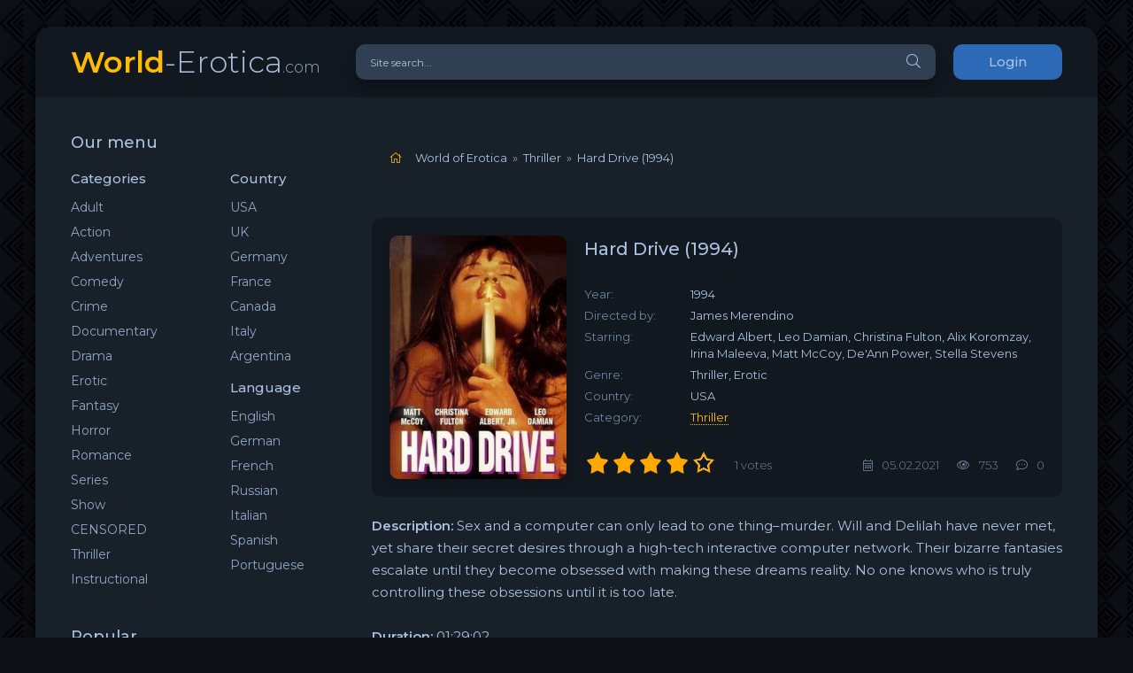

--- FILE ---
content_type: text/html; charset=utf-8
request_url: https://world-erotica.com/thriller/1298-hard-drive-1994.html
body_size: 7887
content:
<!DOCTYPE html>
<html lang="ru">
<head>
   <meta name="v35030279" content="9e2bec02775850214e0af92d94afa558" />
    <!-- Global site tag (gtag.js) - Google Analytics -->  
<script async src="https://www.googletagmanager.com/gtag/js?id=UA-61193658-5" type="c53e583178eb6b0b3d0c1685-text/javascript"></script>
<script type="c53e583178eb6b0b3d0c1685-text/javascript">
  window.dataLayer = window.dataLayer || [];
  function gtag(){dataLayer.push(arguments);}
  gtag('js', new Date());

  gtag('config', 'UA-61193658-5');
</script>
	<meta charset="utf-8">
<title>Hard Drive (1994) VHSRip Christina Fulton | Download &amp; Watch</title>
<meta name="description" content="Hard Drive (1994) Erotic Thriller Description: Sex and a computer can only lead to one thing–murder. Will and Delilah have never met, yet share their secret desires through a high-tech interactive computer network. Their bizarre fantasies escalate until they become obsessed with making these dreams">
<meta name="keywords" content="Drive, until, these, Video, computer, stereo, Quality, 192kbps, controlling, obsessions, Duration, Language, English, VHSRip, 48000Hz, Format, knows, MPEG4, 640x480, 976fps">
<meta name="generator" content="DataLife Engine (http://dle-news.ru)">
<meta property="og:site_name" content="World of Erotica">
<meta property="og:type" content="article">
<meta property="og:title" content="Hard Drive (1994)">
<meta property="og:url" content="https://world-erotica.com/thriller/1298-hard-drive-1994.html">
<meta name="news_keywords" content="1990s, Erotic thriller">
<meta property="og:image" content="https://img202.imagetwist.com/th/39609/e6blxywd86ib.jpg">
<meta property="og:description" content="Description: Sex and a computer can only lead to one thing–murder. Will and Delilah have never met, yet share their secret desires through a high-tech interactive computer network. Their bizarre fantasies escalate until they become obsessed with making these dreams reality. No one knows who is">
<link rel="search" type="application/opensearchdescription+xml" href="https://world-erotica.com/index.php?do=opensearch" title="World of Erotica">
<link rel="canonical" href="https://world-erotica.com/thriller/1298-hard-drive-1994.html">
<link rel="alternate" type="application/rss+xml" title="World of Erotica" href="https://world-erotica.com/rss.xml">
    <meta name="referrer" content="unsafe-url">
    <meta name="referrer" content="origin">
	<meta name="viewport" content="width=device-width, initial-scale=1.0" />
	<link rel="shortcut icon" href="/favicon.ico" type="image/x-icon">
<link rel="icon" href="/favicon.ico" type="image/x-icon">
	<link href="/templates/coolserial-dark/css/styles.css" type="text/css" rel="stylesheet" />
	<link href="/templates/coolserial-dark/css/engine.css" type="text/css" rel="stylesheet" />
	<meta name="theme-color" content="#090c10">
	<link href="https://fonts.googleapis.com/css?family=Montserrat:300,400,500,600&display=swap&subset=cyrillic" rel="stylesheet">  
    <style>
        .fa-home
        .speedbar{
	margin: 0;
	padding: 10px;
	list-style: none;
}
.speedbar:after{
	content: "";
	display: block;
	clear: both;
}
.speedbar li{
	float: left;
	margin-right: 6px;
	color: #aac2e0;
}
.speedbar li.speedbar_sep{
	color: #999;
}
        </style>
    <script data-padding="2px 5px" data-align="center" data-width="500px" data-height="56.25%" src="https://tezfiles.com/js/links-to-preview.js" data-content-order="preview,link" data-cfasync="false"></script>
</head>

<body>

	<div class="wrap">
		
		<div class="wrap-main wrap-center">
	
			<header class="header fx-row fx-middle">
				<a href="/" class="logo nowrap"><span>World</span>-Erotica<span class="logo-domain">.com</span></a>
				<div class="search-wrap fx-1">
					<form id="quicksearch" method="post">
						<input type="hidden" name="do" value="search" />
						<input type="hidden" name="subaction" value="search" />
						<div class="search-box">
							<input id="story" name="story" placeholder="Site search..." type="text" />
							<button type="submit" class="search-btn"><span class="fal fa-search"></span></button>
						</div>
					</form>
				</div>
				<div class="header-btn btn js-login">Login</div>
				
				<div class="btn-menu hidden"><span class="fal fa-bars"></span></div>
			</header>
			
			<!-- END HEADER -->

			
			
			<div class="cols fx-row">

				<aside class="sidebar">
					<div class="side-box side-nav to-mob">
						<div class="side-bt">Our menu</div>
						<div class="side-bc fx-row">
							<div class="nav-col">
								<div class="nav-title">Categories</div>
								<ul class="nav-menu">
                                    <li><a href="/adult/">Adult</a></li>
									<li><a href="/action/">Action</a></li>
									<li><a href="/adventures/">Adventures</a></li>
									<li><a href="/comedy/">Comedy</a></li>
									<li><a href="/crime/">Crime</a></li>
									<li><a href="/documentary/">Documentary</a></li>
									<li><a href="/drama/">Drama</a></li>
									<li><a href="/erotic/">Erotic</a></li>
									<li><a href="/fantasy/">Fantasy</a></li>
                                    <li><a href="/horror/">Horror</a></li>
                                    <li><a href="/romance/">Romance</a></li>
                                    <li><a href="/series/">Series</a></li>
                                    <li><a href="/show/">Show</a></li>
                                    <li><a href="/censored/">CENSORED</a></li>
                                    <li><a href="/thriller/">Thriller</a></li>
                                    <li><a href="/instructional/">Instructional</a></li>
								</ul>
						    </div>
							<div class="nav-col">
								<div class="nav-title">Country</div>
								<ul class="nav-menu">
									<li><a href="/usa/">USA</a></li>
                                    <li><a href="/uk/">UK</a></li>
									<li><a href="/germany/">Germany</a></li>
									<li><a href="/france/">France</a></li>
                                    <li><a href="/canada/">Canada</a></li>
                                    <li><a href="/italy/">Italy</a></li>
                                    <li><a href="/argentina/">Argentina</a></li>
								</ul>
								<div class="nav-title">Language</div>
								<ul class="nav-menu">
									<li><a href="/english/">English</a></li>
									<li><a href="/german/">German</a></li>
									<li><a href="/french/">French</a></li>
                                    <li><a href="/russian/">Russian</a></li>
                                    <li><a href="/italian/">Italian</a></li>
                                    <li><a href="/spanish/">Spanish</a></li>
                                    <li><a href="/portuguese/">Portuguese</a></li>
								</ul>
							</div>
						</div>
					</div>
					<div class="side-box to-mob">
						<div class="side-bt">Popular</div>
						<div class="side-bc">
							<a class="side-popular-item fx-row" href="https://world-erotica.com/erotic/3247-the-exotic-time-machine-1998.html">
	<div class="side-popular-item-img img-fit"><img src="/uploads/posts/2025-12/medium/1765378238_the-exotic-time-machine-1998.jpg" alt="The Exotic Time Machine (1998)"></div>
	<div class="side-popular-item-desc fx-1 fx-col fx-between">
		<div class="side-popular-item-title fx-1">The Exotic Time Machine (1998)</div>
		<div class="side-popular-item-info"></div>
		<div class="side-popular-item-date">10.12.2025</div>
	</div>
</a><a class="side-popular-item fx-row" href="https://world-erotica.com/erotic/3246-plastic-pleasure-das-wilde-treiben-in-der-beautyklinik-2014-teil1.html">
	<div class="side-popular-item-img img-fit"><img src="/uploads/posts/2025-12/medium/1764683794_plastic-pleasure.jpg" alt="Plastic Pleasure - Das wilde Treiben in der Beautyklinik (2014) Teil.1"></div>
	<div class="side-popular-item-desc fx-1 fx-col fx-between">
		<div class="side-popular-item-title fx-1">Plastic Pleasure - Das wilde Treiben in der Beautyklinik (2014) Teil.1</div>
		<div class="side-popular-item-info"></div>
		<div class="side-popular-item-date">02.12.2025</div>
	</div>
</a><a class="side-popular-item fx-row" href="https://world-erotica.com/comedy/3245-una-madre-pura-y-otra-pura-madre-2017.html">
	<div class="side-popular-item-img img-fit"><img src="/uploads/posts/2025-12/medium/1764683653_una-madre-pura-y-otra-pura-madre-2017.jpg" alt="Una Madre Pura Y Otra Pura Madre (2017)"></div>
	<div class="side-popular-item-desc fx-1 fx-col fx-between">
		<div class="side-popular-item-title fx-1">Una Madre Pura Y Otra Pura Madre (2017)</div>
		<div class="side-popular-item-info"></div>
		<div class="side-popular-item-date">02.12.2025</div>
	</div>
</a><a class="side-popular-item fx-row" href="https://world-erotica.com/comedy/3241-april-argyle-is-locked-out-2017.html">
	<div class="side-popular-item-img img-fit"><img src="/uploads/posts/2025-11/medium/1764322617_april-argyle-is-locked-out-2017.jpg" alt="April Argyle is Locked Out! (2017)"></div>
	<div class="side-popular-item-desc fx-1 fx-col fx-between">
		<div class="side-popular-item-title fx-1">April Argyle is Locked Out! (2017)</div>
		<div class="side-popular-item-info"></div>
		<div class="side-popular-item-date">28.11.2025</div>
	</div>
</a><a class="side-popular-item fx-row" href="https://world-erotica.com/comedy/3233-el-taxista-caliente-2-2017.html">
	<div class="side-popular-item-img img-fit"><img src="/uploads/posts/2025-11/medium/1764096421_el-taxista-caliente-2-2017.jpg" alt="El taxista caliente 2 (2017)"></div>
	<div class="side-popular-item-desc fx-1 fx-col fx-between">
		<div class="side-popular-item-title fx-1">El taxista caliente 2 (2017)</div>
		<div class="side-popular-item-info"></div>
		<div class="side-popular-item-date">25.11.2025</div>
	</div>
</a>
						</div>
					</div>
					<div class="side-box to-mob">
						<div class="side-bt">Recommended to see</div>
						<div class="side-bc fx-row mb-remove">
							<a class="side-recommend-item anim" href="https://world-erotica.com/drama/3244-divertimento-1992.html">
	<div class="side-recommend-item-img img-resp-vert img-fit">
		<img src="/uploads/posts/2025-12/medium/1764683585_la-belle-noiseuse-divertimento.jpg" alt="Divertimento (1992)">
	</div>
</a><a class="side-recommend-item anim" href="https://world-erotica.com/romance/3243-confessions-of-a-call-girl-2004.html">
	<div class="side-recommend-item-img img-resp-vert img-fit">
		<img src="/uploads/posts/2025-12/medium/1764683501_confessions-of-a-call-girl-2004.jpg" alt="Confessions Of A Call Girl (2004)">
	</div>
</a><a class="side-recommend-item anim" href="https://world-erotica.com/drama/3238-american-nudist-2011.html">
	<div class="side-recommend-item-img img-resp-vert img-fit">
		<img src="/uploads/posts/2025-11/medium/1764321773_american-nudist-2011.jpg" alt="American Nudist (2011)">
	</div>
</a><a class="side-recommend-item anim" href="https://world-erotica.com/drama/3236-crave-2025.html">
	<div class="side-recommend-item-img img-resp-vert img-fit">
		<img src="/uploads/posts/2025-11/medium/1764321344_crave-2025.jpg" alt="Crave (2025)">
	</div>
</a>
						</div>
					</div>
					<div class="side-box">
						<div class="side-bt">Tags Cloud</div>
						<div class="side-bc">
							<span class="clouds_xsmall"><a href="https://world-erotica.com/tags/1970s/" title="Publication found: 73">1970s</a></span> <span class="clouds_xsmall"><a href="https://world-erotica.com/tags/1980s/" title="Publication found: 202">1980s</a></span> <span class="clouds_small"><a href="https://world-erotica.com/tags/1990s/" title="Publication found: 992">1990s</a></span> <span class="clouds_xsmall"><a href="https://world-erotica.com/tags/2015/" title="Publication found: 67">2015</a></span> <span class="clouds_xsmall"><a href="https://world-erotica.com/tags/2016/" title="Publication found: 105">2016</a></span> <span class="clouds_xsmall"><a href="https://world-erotica.com/tags/2017/" title="Publication found: 103">2017</a></span> <span class="clouds_xsmall"><a href="https://world-erotica.com/tags/2018/" title="Publication found: 93">2018</a></span> <span class="clouds_xsmall"><a href="https://world-erotica.com/tags/2019/" title="Publication found: 91">2019</a></span> <span class="clouds_xsmall"><a href="https://world-erotica.com/tags/2021/" title="Publication found: 65">2021</a></span> <span class="clouds_xsmall"><a href="https://world-erotica.com/tags/All+Girl/" title="Publication found: 227">All Girl</a></span> <span class="clouds_xsmall"><a href="https://world-erotica.com/tags/All+Sex/" title="Publication found: 358">All Sex</a></span> <span class="clouds_xsmall"><a href="https://world-erotica.com/tags/Censored/" title="Publication found: 264">Censored</a></span> <span class="clouds_xsmall"><a href="https://world-erotica.com/tags/Classic/" title="Publication found: 293">Classic</a></span> <span class="clouds_xsmall"><a href="https://world-erotica.com/tags/Erotic+thriller/" title="Publication found: 164">Erotic thriller</a></span> <span class="clouds_xsmall"><a href="https://world-erotica.com/tags/Feature/" title="Publication found: 362">Feature</a></span> <span class="clouds_xsmall"><a href="https://world-erotica.com/tags/HD+1080p/" title="Publication found: 420">HD 1080p</a></span> <span class="clouds_small"><a href="https://world-erotica.com/tags/HD+720p/" title="Publication found: 686">HD 720p</a></span> <span class="clouds_xsmall"><a href="https://world-erotica.com/tags/Hot+Body/" title="Publication found: 184">Hot Body</a></span> <span class="clouds_xsmall"><a href="https://world-erotica.com/tags/John+Cross/" title="Publication found: 179">John Cross</a></span> <span class="clouds_xsmall"><a href="https://world-erotica.com/tags/Lesbian/" title="Publication found: 266">Lesbian</a></span> <span class="clouds_xsmall"><a href="https://world-erotica.com/tags/lesbian+sex/" title="Publication found: 146">lesbian sex</a></span> <span class="clouds_xsmall"><a href="https://world-erotica.com/tags/Lesbians/" title="Publication found: 161">Lesbians</a></span> <span class="clouds_xsmall"><a href="https://world-erotica.com/tags/MRG+Entertainment/" title="Publication found: 86">MRG Entertainment</a></span> <span class="clouds_xsmall"><a href="https://world-erotica.com/tags/Parody/" title="Publication found: 69">Parody</a></span> <span class="clouds_xsmall"><a href="https://world-erotica.com/tags/Penthouse/" title="Publication found: 74">Penthouse</a></span> <span class="clouds_xsmall"><a href="https://world-erotica.com/tags/Playboy/" title="Publication found: 110">Playboy</a></span> <span class="clouds_xsmall"><a href="https://world-erotica.com/tags/Playboy+TV/" title="Publication found: 72">Playboy TV</a></span> <span class="clouds_xlarge"><a href="https://world-erotica.com/tags/Softcore/" title="Publication found: 2011">Softcore</a></span> <span class="clouds_xsmall"><a href="https://world-erotica.com/tags/Solo/" title="Publication found: 210">Solo</a></span> <span class="clouds_xsmall"><a href="https://world-erotica.com/tags/Striptease/" title="Publication found: 66">Striptease</a></span><div class="tags_more"><a href="https://world-erotica.com/tags/">Show all tags</a></div>
						</div>
					</div>
				</aside>

				<!-- END SIDEBAR -->
				
				<main class="main fx-1">
					
					
					
					<div class="speedbar nowrap">
                    <div id="dle-speedbar">
	<ul itemscope itemtype="http://schema.org/BreadcrumbList" class="speedbar"><li><span class="fal fa-home"></span></li><li itemprop="itemListElement" itemscope itemtype="http://schema.org/ListItem"><a itemprop="item" href="https://world-erotica.com/" title="World of Erotica"><span itemprop="name">World of Erotica</span></a><meta itemprop="position" content="1" /></li><li class="speedbar_sep">&raquo;</li><li itemprop="itemListElement" itemscope itemtype="http://schema.org/ListItem"><a itemprop="item" href="https://world-erotica.com/thriller/" title="Thriller"><span itemprop="name">Thriller</span></a><meta itemprop="position" content="2" /></li><li class="speedbar_sep">&raquo;</li><li>Hard Drive (1994)</li></ul>
</div>
                    </div>
					<div id='dle-content'><article class="article ignore-select">
  
	<div class="fcols fx-row">
		<div class="fleft">
			<div class="fimg img-wide">
				<img src="/uploads/posts/2021-02/medium/1612480891_hard-drive-1994.jpg" alt="Hard Drive (1994)">
			</div>
		</div>
		<div class="fright fx-1 fx-col fx-between">
			<div class="short-header fx-row fx-middle">
				<h1 class="short-title fx-1">Hard Drive (1994)</h1>
				
			</div>
			<ul class="short-list">
				<li><span>Year:</span> 1994</li>
				<li><span>Directed by:</span> James Merendino</li>
                <li><span>Starring:</span> Edward Albert, Leo Damian, Christina Fulton, Alix Koromzay, Irina Maleeva, Matt McCoy, De'Ann Power, Stella Stevens</li>
                <li><span>Genre:</span> Thriller, Erotic</li>
                <li><span>Country:</span> USA</li>
                <li><span>Category:</span> <a href="/thriller/" style="text-transform:capitalize">thriller</a></li>
				
			</ul>
			<div class="short-meta fx-row fx-middle icon-left">	
				<div class="mrating"><div id='ratig-layer-1298'>
	<div class="rating">
		<ul class="unit-rating">
		<li class="current-rating" style="width:80%;">80</li>
		<li><a href="#" title="Useless" class="r1-unit" onclick="if (!window.__cfRLUnblockHandlers) return false; doRate('1', '1298'); return false;" data-cf-modified-c53e583178eb6b0b3d0c1685-="">1</a></li>
		<li><a href="#" title="Poor" class="r2-unit" onclick="if (!window.__cfRLUnblockHandlers) return false; doRate('2', '1298'); return false;" data-cf-modified-c53e583178eb6b0b3d0c1685-="">2</a></li>
		<li><a href="#" title="Fair" class="r3-unit" onclick="if (!window.__cfRLUnblockHandlers) return false; doRate('3', '1298'); return false;" data-cf-modified-c53e583178eb6b0b3d0c1685-="">3</a></li>
		<li><a href="#" title="Good" class="r4-unit" onclick="if (!window.__cfRLUnblockHandlers) return false; doRate('4', '1298'); return false;" data-cf-modified-c53e583178eb6b0b3d0c1685-="">4</a></li>
		<li><a href="#" title="Excellent" class="r5-unit" onclick="if (!window.__cfRLUnblockHandlers) return false; doRate('5', '1298'); return false;" data-cf-modified-c53e583178eb6b0b3d0c1685-="">5</a></li>
		</ul>
	</div>
</div></div>
				<div class="short-meta-item fx-1 mrating-count"><span id="vote-num-id-1298">1</span> votes</div>
				
				<div class="short-meta-item"><span class="fal fa-calendar-alt"></span>05.02.2021</div>
				<div class="short-meta-item"><span class="fal fa-eye"></span>753</div>
				<div class="short-meta-item"><span class="fal fa-comment-dots"></span>0</div>
			</div>
		</div>
	</div>

	<div class="ftext full-text cleasrfix"><b>Description:</b> Sex and a computer can only lead to one thing–murder. Will and Delilah have never met, yet share their secret desires through a high-tech interactive computer network. Their bizarre fantasies escalate until they become obsessed with making these dreams reality. No one knows who is truly controlling these obsessions until it is too late.<br><br><b>Duration:</b> 01:29:02<br><b>Language:</b> English<br><br><b>Quality:</b> VHSRip<br><b>Format:</b> MP4<br><b>Video:</b> MPEG4 Video (H264) 640x480 23.976fps 1986kbps<br><b>Audio:</b> Dolby AC3 48000Hz stereo 192kbps<br><b>Size:</b> 1,11 GB<br><br><div style="text-align:center;"><a href="https://imagetwist.com/e6blxywd86ib/Hard.Drive.1994.JPG" target="_blank" rel="noopener"><!--dle_image_begin:https://img202.imagetwist.com/th/39609/e6blxywd86ib.jpg|--><img src="https://img202.imagetwist.com/th/39609/e6blxywd86ib.jpg" style="max-width:100%;" alt="Hard Drive (1994)"><!--dle_image_end--></a></div><div style="text-align:center;"><b>DOWNLOAD<br><a href="https://nelion.me/logqh2utn9cz/Hard.Drive.1994.mp4.html" target="_blank" rel="noopener">Hard.Drive.1994.mp4 </a><br></b></div></div>

	
	
	
	<!-- END FPLAYER -->

    
	<div class="frels sect">
		<div class="carou-title"><span class="fal fa-film"></span>See also</div>
		<div class="carou-content">
			<div class="owl-carousel" id="owl-rels">
				<div class="popular-item">
	<a class="popular-item-img img-fit" href="https://world-erotica.com/censored/1680-delilahs-top-tips-softcore-version-2016.html">
		<div class="popular-item-title anim">Delilah&#039;s Top Tips (SOFTCORE VERSION / 2016)</div>
		<img src="/uploads/posts/2021-06/medium/1624373940_delilahs-top-tips.jpg" alt="Delilah&#039;s Top Tips (SOFTCORE VERSION / 2016)">
	</a>
</div><div class="popular-item">
	<a class="popular-item-img img-fit" href="https://world-erotica.com/adult/1572-nikita-bellucci-obsessions-vol2-2021.html">
		<div class="popular-item-title anim">Nikita Bellucci: Obsessions Vol.2 (2021)</div>
		<img src="/uploads/posts/2021-05/medium/1620913651_nikita-bellucci-obsessions-vol_2.jpg" alt="Nikita Bellucci: Obsessions Vol.2 (2021)">
	</a>
</div><div class="popular-item">
	<a class="popular-item-img img-fit" href="https://world-erotica.com/show/1539-a-girl-knows-full-season-2-2021.html">
		<div class="popular-item-title anim">A Girl Knows (Full Season 2 / 2021)</div>
		<img src="/uploads/posts/2021-05/medium/1619867529_a-girl-knows.jpg" alt="A Girl Knows (Full Season 2 / 2021)">
	</a>
</div><div class="popular-item">
	<a class="popular-item-img img-fit" href="https://world-erotica.com/france/1334-nikita-bellucci-obsessions-vol1-2020.html">
		<div class="popular-item-title anim">Nikita Bellucci: Obsessions vol.1 (2020)</div>
		<img src="/uploads/posts/2021-02/medium/1614090910_nikita-bellucci-obsessions-vol_1-2020.jpg" alt="Nikita Bellucci: Obsessions vol.1 (2020)">
	</a>
</div><div class="popular-item">
	<a class="popular-item-img img-fit" href="https://world-erotica.com/show/933-a-girl-knows-season-1-2020.html">
		<div class="popular-item-title anim">A Girl Knows (Season 1 / 2020)</div>
		<img src="/uploads/posts/2020-10/medium/1601658096_a-girl-knows-season-1-2020.jpg" alt="A Girl Knows (Season 1 / 2020)">
	</a>
</div>
			</div>
		</div>
	</div>
	

	<div class="fcomms sect">
		<div class="carou-title"><span class="fal fa-comment-dots"></span>Comments (0)</div>
		<div class="sect-content" id="full-comms">
			<form  method="post" name="dle-comments-form" id="dle-comments-form" ><!--noindex-->
<div class="add-comms sect-bg" id="add-comms">
	
	<div class="ac-inputs fx-row">
		<input type="text" maxlength="35" name="name" id="name" placeholder="Name" />
		<input type="text" maxlength="35" name="mail" id="mail" placeholder="E-mail" />
	</div>
	
	<div class="ac-textarea"><script type="c53e583178eb6b0b3d0c1685-text/javascript">
	var text_upload = "Upload files and images";
</script>
<div class="wseditor"><textarea id="comments" name="comments" rows="10" cols="50" class="ajaxwysiwygeditor"></textarea></div></div>
			
	
	<div class="ac-protect">
		
		
		<div class="form-item clearfix imp">
			<label>Enter the code:</label>
			<div class="form-secur">
				<input type="text" name="sec_code" id="sec_code" placeholder="Enter the code" maxlength="45" required /><a onclick="if (!window.__cfRLUnblockHandlers) return false; reload(); return false;" title="reload, if the code cannot be seen" href="#" data-cf-modified-c53e583178eb6b0b3d0c1685-=""><span id="dle-captcha"><img src="/engine/modules/antibot/antibot.php" alt="reload, if the code cannot be seen" width="160" height="80"></span></a>
			</div>
		</div>
		
		
	</div>
	

	<div class="ac-submit">
		<button name="submit" type="submit">Send</button>
	</div>
	
</div>
<!--/noindex-->
		<input type="hidden" name="subaction" value="addcomment">
		<input type="hidden" name="post_id" id="post_id" value="1298"><input type="hidden" name="user_hash" value="9ca1762487233750e6f839c1f8376fdb93d7a5b5"></form>
			
<div id="dle-ajax-comments"></div>

			<!--dlenavigationcomments-->
		</div>
	</div>

</article></div>
					
					







				</main>

				<!-- END MAIN -->

			</div>
			 
			<!-- END COLS -->
			
			<footer class="footer fx-row fx-middle">
				<div class="footer-copyright fx-1">
					© 2020 - 2026 World-Erotica.com. All rights reserved. 
					<a href="https://world-erotica.com/index.php?do=feedback">Contact us</a>
				</div>
				<div class="footer-counter">
      <a rel="noopener" href="-" title="-" target="_blank">-</a> 
                </div>
			</footer>
			
			<!-- END FOOTER -->
			
		</div>

		<!-- END WRAP-MAIN -->

	</div>
	
	<!-- END WRAP -->
		
<!--noindex-->



<div class="login-box not-logged hidden">
	<div class="login-close"><span class="fal fa-times"></span></div>
	<form method="post">
		<div class="login-title title">Login</div>
		<div class="login-avatar"><span class="fal fa-user"></span></div>
		<div class="login-input"><input type="text" name="login_name" id="login_name" placeholder="Login"/></div>
		<div class="login-input"><input type="password" name="login_password" id="login_password" placeholder="Password" /></div>
		<div class="login-check">
			<label for="login_not_save">
				<input type="checkbox" name="login_not_save" id="login_not_save" value="1"/>
				<span>Remember</span>
			</label> 
		</div>
		<div class="login-btn"><button onclick="if (!window.__cfRLUnblockHandlers) return false; submit();" type="submit" title="Login" data-cf-modified-c53e583178eb6b0b3d0c1685-="">Login</button></div>
		<input name="login" type="hidden" id="login" value="submit" />
		<div class="login-btm fx-row">
			<a href="/?do=register" class="log-register">Sign up</a>
			<a href="https://world-erotica.com/index.php?do=lostpassword">Lost Password?</a>
		</div>
		<div class="login-soc-title">Sign in through</div>
		<div class="login-soc-btns">
			
			
			
			
			
			
		</div>
	</form>
</div>

<!--/noindex-->
<link href="/engine/classes/min/index.php?charset=utf-8&amp;f=engine/editor/jscripts/froala/fonts/font-awesome.css,engine/editor/jscripts/froala/css/editor.css,engine/editor/css/default.css&amp;v=24" rel="stylesheet" type="text/css">
<script src="/engine/classes/min/index.php?charset=utf-8&amp;g=general&amp;v=24" type="c53e583178eb6b0b3d0c1685-text/javascript"></script>
<script src="/engine/classes/min/index.php?charset=utf-8&amp;f=engine/classes/js/jqueryui.js,engine/classes/js/dle_js.js,engine/classes/masha/masha.js,engine/skins/codemirror/js/code.js,engine/editor/jscripts/froala/editor.js,engine/editor/jscripts/froala/languages/en.js&amp;v=24" defer type="c53e583178eb6b0b3d0c1685-text/javascript"></script>
<script src="/templates/coolserial-dark/js/libs.js" type="c53e583178eb6b0b3d0c1685-text/javascript"></script>
<script type="c53e583178eb6b0b3d0c1685-text/javascript">
<!--
var dle_root       = '/';
var dle_admin      = '';
var dle_login_hash = '9ca1762487233750e6f839c1f8376fdb93d7a5b5';
var dle_group      = 5;
var dle_skin       = 'coolserial-dark';
var dle_wysiwyg    = '1';
var quick_wysiwyg  = '1';
var dle_act_lang   = ["Yes", "No", "Enter", "Cancel", "Save", "Delete", "Loading. Please, wait..."];
var menu_short     = 'Quick edit';
var menu_full      = 'Full edit';
var menu_profile   = 'View profile';
var menu_send      = 'Send message';
var menu_uedit     = 'Admin Center';
var dle_info       = 'Information';
var dle_confirm    = 'Confirm';
var dle_prompt     = 'Enter the information';
var dle_req_field  = 'Please fill in all the required fields';
var dle_del_agree  = 'Are you sure you want to delete it? This action cannot be undone';
var dle_spam_agree = 'Are you sure you want to mark the user as a spammer? This will remove all his comments';
var dle_complaint  = 'Enter the text of your complaint to the Administration:';
var dle_big_text   = 'Highlighted section of text is too large.';
var dle_orfo_title = 'Enter a comment to the detected error on the page for Administration ';
var dle_p_send     = 'Send';
var dle_p_send_ok  = 'Notification has been sent successfully ';
var dle_save_ok    = 'Changes are saved successfully. Refresh the page?';
var dle_reply_title= 'Reply to the comment';
var dle_tree_comm  = '0';
var dle_del_news   = 'Delete article';
var dle_sub_agree  = 'Do you really want to subscribe to this article’s comments?';
var allow_dle_delete_news   = false;
var dle_search_delay   = false;
var dle_search_value   = '';
jQuery(function($){
	
      $('#comments').froalaEditor({
        dle_root: dle_root,
        dle_upload_area : "comments",
        dle_upload_user : "",
        dle_upload_news : "0",
        width: '100%',
        height: '220',
        language: 'en',

		htmlAllowedTags: ['div', 'span', 'p', 'br', 'strong', 'em', 'ul', 'li', 'ol', 'b', 'u', 'i', 's', 'a', 'img'],
		htmlAllowedAttrs: ['class', 'href', 'alt', 'src', 'style', 'target'],
		pastePlain: true,
        imagePaste: false,
        imageUpload: false,
		videoInsertButtons: ['videoBack', '|', 'videoByURL'],
		
        toolbarButtonsXS: ['bold', 'italic', 'underline', 'strikeThrough', '|', 'align', 'formatOL', 'formatUL', '|', 'insertLink', 'dleleech', 'emoticons', '|', 'dlehide', 'dlequote', 'dlespoiler'],

        toolbarButtonsSM: ['bold', 'italic', 'underline', 'strikeThrough', '|', 'align', 'formatOL', 'formatUL', '|', 'insertLink', 'dleleech', 'emoticons', '|', 'dlehide', 'dlequote', 'dlespoiler'],

        toolbarButtonsMD: ['bold', 'italic', 'underline', 'strikeThrough', '|', 'align', 'formatOL', 'formatUL', '|', 'insertLink', 'dleleech', 'emoticons', '|', 'dlehide', 'dlequote', 'dlespoiler'],

        toolbarButtons: ['bold', 'italic', 'underline', 'strikeThrough', '|', 'align', 'formatOL', 'formatUL', '|', 'insertLink', 'dleleech', 'emoticons', '|', 'dlehide', 'dlequote', 'dlespoiler']

      }).on('froalaEditor.image.inserted froalaEditor.image.replaced', function (e, editor, $img, response) {

			if( response ) {
			
			    response = JSON.parse(response);
			  
			    $img.removeAttr("data-returnbox").removeAttr("data-success").removeAttr("data-xfvalue").removeAttr("data-flink");

				if(response.flink) {
				  if($img.parent().hasClass("highslide")) {
		
					$img.parent().attr('href', response.flink);
		
				  } else {
		
					$img.wrap( '<a href="'+response.flink+'" class="highslide"></a>' );
					
				  }
				}
			  
			}
			
		});

$('#dle-comments-form').submit(function() {
	doAddComments();
	return false;
});
FastSearch();
});
//-->
</script>


<script src="/cdn-cgi/scripts/7d0fa10a/cloudflare-static/rocket-loader.min.js" data-cf-settings="c53e583178eb6b0b3d0c1685-|49" defer></script><script defer src="https://static.cloudflareinsights.com/beacon.min.js/vcd15cbe7772f49c399c6a5babf22c1241717689176015" integrity="sha512-ZpsOmlRQV6y907TI0dKBHq9Md29nnaEIPlkf84rnaERnq6zvWvPUqr2ft8M1aS28oN72PdrCzSjY4U6VaAw1EQ==" data-cf-beacon='{"version":"2024.11.0","token":"17511dc8ea10406093941004a323d5a7","r":1,"server_timing":{"name":{"cfCacheStatus":true,"cfEdge":true,"cfExtPri":true,"cfL4":true,"cfOrigin":true,"cfSpeedBrain":true},"location_startswith":null}}' crossorigin="anonymous"></script>
</body>
</html>

<!-- DataLife Engine Copyright SoftNews Media Group (http://dle-news.ru) -->


--- FILE ---
content_type: text/css
request_url: https://world-erotica.com/templates/coolserial-dark/css/styles.css
body_size: 6782
content:
/* SET BASE
----------------------------------------------- */
* {background: transparent; margin: 0; padding: 0; outline: none; border: 0; box-sizing: border-box;}
ol, ul {list-style: none;}
blockquote, q {quotes: none;}
table {border-collapse: collapse; border-spacing: 0;}
input, select {vertical-align: middle;}
article, aside, figure, figure img, hgroup, footer, header, nav, section, main {display: block;}
img {max-width: 100%;}
.clr {clear: both;}
.clearfix:after {content: ""; display: table; clear: both;}
.speedbar{
	margin: 0;
	padding: 10px;
	list-style: none;
}
.speedbar:after{
	content: "";
	display: block;
	clear: both;
}
.speedbar li{
	float: left;
	margin-right: 6px;
	color: #222;
}
.speedbar li.speedbar_sep{
	color: #999;
}
body {font: 15px 'Montserrat', sans-serif; line-height: normal; padding: 0; margin: 0;        
color: #aac2e0; background: #0c1016 url(../images/bg.png); min-height: 100%; width: 100%; font-weight: 400;}
a {color: #aac2e0; text-decoration: none;}
a:hover, a:focus {color: #ffbb00; text-decoration: none;}
h1, h2, h3, h4, h5 {font-weight: 600; font-size: 24px;}

button, textarea, select, input[type="text"], input[type="password"], input[type="button"], input[type="submit"] 
{appearance: none; -webkit-appearance: none; font-size: 16px; font-family: 'Montserrat' !important;}

.button, .btn, .pagi-load a, .up-second li a, .usp-edit a, .qq-upload-button, 
button:not(.color-btn):not([class*=fr]):not(.search-btn):not([class*=owl-]), 
html input[type="button"], input[type="reset"], input[type="submit"], .meta-fav a, .usp-btn a {
display: inline-block; text-align: center; padding: 0 20px; height: 40px; line-height: 40px;
border-radius: 10px; cursor: pointer; font-weight: 500;
background-color: #2c69b7; color:#aac2e0; font-size: 15px;}
.button:hover, .btn:hover, .up-second li a:hover, .usp-edit a:hover, .qq-upload-button:hover, 
.pagi-load a:hover, .usp-btn a:hover,
button:not(.color-btn):not([class*=fr]):not(.search-btn):not([class*=owl-]):hover, 
html input[type="button"]:hover, input[type="reset"]:hover, input[type="submit"]:hover, .meta-fav a:hover 
{background-color: #4834d4; color: #fff; box-shadow: 0 10px 20px 0 rgba(0,0,0,0);}
button:active, input[type="button"]:active, input[type="submit"]:active {box-shadow: inset 0 1px 4px 0 rgba(0,0,0,0.1);}

input[type="text"], input[type="password"] {height: 40px; line-height: 40px;
border-radius: 4px; border: 0; padding: 0 15px;}
select {height: 40px; border: 0; padding: 0 15px;}
textarea {padding: 15px; overflow: auto; vertical-align: top; resize: vertical;}
input[type="text"], input[type="password"], select, textarea {width: 100%; background-color: #303f52; color: #aac2e0; 
box-shadow: inset 0 0 0 1px #303f52, inset 1px 2px 5px rgba(0,0,0,0.1);}
select {width: auto;}
input[type="text"]:focus, input[type="password"]:focus, textarea:focus 
{box-shadow: inset 0 0 0 1px #ffbb00, inset 1px 2px 5px rgba(0,0,0,0.1);}
input::placeholder, textarea::placeholder {color: #aac2e0; opacity: 1; font-size: 14px;} 
input:focus::placeholder, textarea:focus::placeholder {color: transparent}

.img-box, .img-wide, .img-resp, .img-resp-vert, .img-fit {overflow: hidden; position: relative;}
.img-resp {padding-top: 70%;}
.img-resp-vert {padding-top: 140%;}
.img-box img, .img-resp img, .img-resp-vert img {width: 100%; min-height: 100%; display: block;}
.img-resp img, .img-resp-vert img {position: absolute; left: 0; top: 0;}
.img-wide img {width: 100%; display: block;}
.img-fit img {width: 100%; height: 100%; object-fit: cover;}
.nowrap {white-space: nowrap; overflow: hidden; text-overflow: ellipsis;}

.fx-row, #dle-content {display:-ms-flexbox;display:-webkit-flex;display:flex;-ms-flex-wrap:wrap;-webkit-flex-wrap:wrap;flex-wrap:wrap;
-ms-flex-pack:justify;-webkit-justify-content:space-between;justify-content:space-between;}
.fx-col {display:-ms-flexbox;display:-webkit-flex;display:flex; 
-ms-flex-direction:column;-webkit-flex-direction:column;flex-direction:column}
.fx-center {-ms-flex-pack:center;-webkit-justify-content:center;justify-content:center}
.fx-middle {-ms-flex-align:center;-webkit-align-items:center;align-items:center}
.fx-start {-webkit-justify-content:flex-start;justify-content:flex-start;}
.fx-first {-ms-flex-order: -1;-webkit-order: -1;order: -1;}
.fx-last {-ms-flex-order: 10;-webkit-order: 10;order: 10;}
.fx-1 {-ms-flex-preferred-size: 0; flex-basis: 0; -webkit-box-flex: 1; -ms-flex-positive: 1; flex-grow: 1; 
	max-width: 100%; min-width: 50px;}
.fx-between {-ms-flex-pack:justify;-webkit-justify-content:space-between;justify-content:space-between;}

b, strong, .fw700 {font-weight: 600;}
.icon-left [class*="fa-"], .icon-left .icon {margin-right: 10px;}
.icon-right [class*="fa-"], .icon-right .icon {margin-left: 10px;}
.hidden, #dofullsearch {display: none;}
.anim, .btn, button, .popular-item-img:before, .short-item a, .sidebar a, .header-btn, 
.short-img, .footer a, .side-nav a {transition: all .3s;}
.mtitle, .sub-title h1, .form-wrap h1 {margin-bottom: 30px; font-size: 24px !important; font-weight: 600;}
#dle-content > * {width: 100%;}


/* BASIC GRID
----------------------------------------------- */
.wrap {min-width:320px; position: relative; padding: 30px;}
.wrap-center {max-width:1200px; margin:0 auto; position:relative; z-index:20;}
.wrap-main {background-color: #18202a; border-radius: 20px; box-shadow: 0 15px 30px rgba(0,0,0,0.8);}
.header {padding: 20px 40px; background-color: #121820; border-radius: 20px 20px 0 0;}
.cols {padding: 40px 40px;}
.main {min-height: 100vh;}
.sidebar {width: 300px; margin-right: 40px;}
.footer {background: #090c10; 
padding: 20px 40px 20px 40px; color: #8fa7c6; border-radius: 0 0 10px 10px;}
.footer a {color: #ffbb00; text-decoration: underline;}

#gotop{position:fixed; width:60px; height:60px; line-height:60px; right:10px; bottom:10px;
z-index:990; display:none; background-color:#090c10; color:#8fa7c6; cursor:pointer; font-size:24px; 
border-radius:50%; text-align:center; box-shadow: 0 23px 57px rgba(0,0,0,0.6);}


/* HEADER
----------------------------------------------- */
.logo {display: block; height: 50px; line-height: 60px; color: #aac2e0; font-weight: 300; margin-top: -10px;
	font-size: 34px;}
.logo span {font-weight: 600; color: #ffbb00;}
.logo span.logo-domain {color: #8fa7c6; font-size: 18px; font-weight: 300;}
.header-btn {padding: 0 40px;}
.search-wrap {position:relative; margin: 0 20px 0 40px;}
.search-box input, .search-box input:focus {padding: 0 50px 0 16px; border-radius: 10px; 
	box-shadow: 0 10px 16px 0 rgba(0,0,0,0.3);}
.search-box input:not(:focus)::placeholder {color: #aac2e0; opacity: 1; font-size: 12px;} 
.search-box button {position:absolute; right:0px; top:0px; z-index:10; width: 50px; cursor: pointer; 
background: none; color: #aac2e0; line-height: 40px; text-align: center; border-radius: 0 20px 20px 0;}

.carou-content {height: 200px;}
.carou-sect {padding: 20px 40px; background-color: #090c10;}
.carou-title {font-size: 18px; font-weight: 500; margin-bottom: 20px;}
.popular-item-img {display: block; border-radius: 10px; height: 200px;}
.popular-item-title {position: absolute; z-index: 10; left: 0; bottom: 0; right: 0; 
	padding: 20px; color: #aac2e0; font-weight: 500; word-wrap: break-word;}
.popular-item-img:before {content: ''; position: absolute; z-index: 5;  left: 0; right: 0; bottom: 0; height: 70%; 
	background: linear-gradient(to bottom, transparent 0%,#18202a 100%); opacity: 1;}
.popular-item:hover .popular-item-img:before, .popular-item:hover .popular-item-title {opacity: 0;}


/* SIDEBAR
----------------------------------------------- */
.side-box {margin-bottom: 40px;}
.side-bt {font-size: 18px; font-weight: 500; margin-bottom: 20px;}
.mb-remove {margin-bottom: -20px;}

.nav-col {width: 55%;}
.nav-col + .nav-col {width: 40%;}
.nav-title {font-weight: 500; margin-bottom: 9px;}
.nav-menu + .nav-title {margin-top: 12px;}
.nav-menu a {display:block; padding: 5px 0; font-size: 14px; color: #8fa7c6;}
.nav-menu a:hover, a.short-title:hover, .side-popular-item:hover .side-popular-item-title 
{text-decoration: underline; color: #ffbb00;}

.side-popular-item {margin-bottom: 20px;}
.side-popular-item-img {width: 70px; height: 90px; border-radius: 6px; margin-right: 20px;}
.side-popular-item-title {font-weight: 500;}
.side-popular-item-info {color: #8fa7c6; margin-top: 10px; font-size: 13px;}
.side-popular-item-date {color: #8fa7c6; margin-top: 10px; font-size: 11px; font-weight: 300;}

.side-recommend-item {display: block; margin-bottom: 20px; width: 46.6%;}
.side-recommend-item-img {border-radius: 10px;}
.side-recommend-item:hover {opacity: 0.8;}

.lcomm {margin-bottom: 20px;}
.ltitle {display: block; line-height: 1; font-weight: 300; font-size: 13px; margin-top: 10px; padding-left: 2px;}
.ltext {line-height: 1.3; background-color: #121820; padding: 10px; border-radius: 10px;}
.lmeta {font-size: 13px; margin: 10px 0; color: #8fa7c6; font-weight: 300;}
.ldate, .lav, .lname {display: inline-block; vertical-align: middle; margin-right: 7px;}
.lav {width: 20px; height: 20px; border-radius: 50%;}
.lcomm .comm-letter {line-height: 20px; font-size: 12px;}
.lname {color: #8fa7c6; font-weight: 400;}


/* SECTION
----------------------------------------------- */
.sect {margin-bottom: 40px;}
.sect-header {margin-bottom: 20px;}
.sect:last-child {margin-bottom: 0;}
.sect-title {font-weight: 600; font-size: 24px;}
.sect-title [class*=fa-], .side-bt [class*=fa-], .speedbar [class*=fa-], .carou-title [class*=fa-] {color: #ffbb00; margin-right: 15px;}
.sorter, .sect-link {position:relative; cursor:pointer; height: 30px; line-height: 30px; margin-left: 15px;
    padding: 0 10px; background-color: #121820; border-radius: 6px; font-size: 13px; display: block;}
.sorter:before {content:attr(data-label); display: inline-block; vertical-align: top;}
.sorter > span {display: inline-block; vertical-align: top; margin-left: 2px;}
.sorter form {display:none; background-color:#090c10; padding:10px; line-height:26px; box-shadow:0 0 15px 0 rgba(0,0,0,0.6); 
position:absolute; right:0; top:100%; width:160px; z-index:999; border-radius: 4px;}
.sorter a:hover {text-decoration:underline;}
.sort li.asc a:after, .sort li.desc a:after {content:"\f063"; font-family:"Font Awesome 5 Pro"; 
display:inline-block; margin-left:10px; font-weight: 300;}
.sort li.desc a:after {content:"\f062"}
.sorter:hover, .sect-link:hover {background-color: #2c69b7; color: #fff;}


/* SHORT ITEM
----------------------------------------------- */
.short-item {margin-bottom: 20px; padding: 20px; border-radius: 10px; background-color: #121820;}
.short-img {width: 170px; height: 250px; margin-right: 20px; 
	display: block; border-radius: 10px; box-shadow: 0 4px 10px rgba(0,0,0,0.6);}
.short-header {margin-bottom: 10px;}
.short-title {display: block; font-size: 20px; font-weight: 500; line-height: 1.5;}
.short-text {font-size: 14px; line-height: 1.7;}
.short-list li {position: relative; padding-left: 120px; margin: 5px 0; 
	font-size: 14px; line-height: 1.5;}
.short-list li > span:first-child {position: absolute; left: 0; top: 0; color: #6e84a0;}
.short-list a {color: #ffbb00; border-bottom: 1px dotted #ffbb00;}
.short-meta {margin-top: 10px; color: #6e84a0; font-size: 13px; font-weight: 300;}
.short-meta-item {margin-right: 20px;}
.short-rating {line-height: 28px; background-color: #18202a; padding: 0 10px; font-size: 13px;
border-radius: 6px; border: 1px solid rgba(0,0,0,0.8); margin-right: 20px;}
.short-rating .fa-thumbs-up {color: #83bf45; margin-right: 10px;}
.short-rating .fa-thumbs-down {color: #ee3442; margin: 0 10px;}
.short-label {background-color: #ffbb00; color: #000; padding: 3px 6px; border-radius: 6px;
position: absolute; left: 10px; top: 10px; z-index: 10; font-size: 12px; font-weight: 500;}
.short-btn {height: 30px; line-height: 30px; font-size: 12px; padding: 0 10px; 
	border-radius: 6px; box-shadow: 0 4px 10px rgba(0,0,0,0.6);}
.short-rate-in {line-height: 30px; border-radius: 6px; text-align: center; font-size: 13px; opacity: 0.7;
padding: 0 6px; margin-left: 10px; font-weight: 500; box-shadow: 0 2px 6px rgba(0,0,0,0.6);}
.short-rate-in:before {content: attr(data-text); display: inline; margin-right: 3px; text-transform: uppercase;}
.short-rate-kp {background-color: #f60; color: #fff;}
.short-rate-imdb {background-color: #fc0; color: #000;}
.mrating {margin-right: 20px; overflow: hidden;}
.mrating a {transition: none}
.short-img:hover {opacity: 0.8;}


/* SEO DESCRIPTION
----------------------------------------------- */
.site-desc {line-height: 1.7; color: #8fa7c6; font-size: 14px; padding-top: 40px;}
.site-desc:before {content: ''; position: absolute; left: 0; top: 0; right: 0; height: 5px;}
.site-desc h1, .site-desc h2 {font-size: 18px; font-weight: 500; margin-bottom: 10px; color: #aac2e0;}
.site-desc li {list-style-type: disc; margin-left: 40px;}
.site-desc p {margin-bottom: 10px;}
.site-desc > *:last-child {margin-bottom: 0;}
.site-desc a {color: #ffbb00; text-decoration: underline;}
.site-desc img {float: left; max-width: 200px; margin: 0 10px 10px 0;}


/* BOTTOM NAVIGATION
----------------------------------------------- */
.bottom-nav {margin-bottom: -10px; text-align: center;}
.navigation a, .navigation span, .pnext a, .pprev a, .pprev > span, .pnext > span {display:inline-block; padding:0 10px; 
margin:0 10px 10px 0px; line-height: 50px; min-width: 50px; background-color: #121820; 
border-radius: 10px; font-weight: 500; font-size: 18px;}
.navigation span:not(.nav_ext), .pagi-nav a:hover {background-color: #2c69b7; color:#aac2e0;}


/* FULL
----------------------------------------------- */
.speedbar {font-size: 13px; color: #8fa7c6; margin-bottom: 20px;}
.speedbar .fal {margin-right: 8px;}
.fleft {width: 200px; margin-right: 20px;}
.fimg {border-radius: 10px; box-shadow: 0 4px 10px rgba(0,0,0,0.15);}
.ftext {margin: 20px 0;}
.fcols .short-list li {font-size: 13px;}
.fcols .short-meta-item:last-child {margin-right: 0;}
h1 a {margin-left: 10px; font-size: 15px;}
.fcols {padding: 20px; border-radius: 10px; background-color: #121820;}
.frels .popular-item-img:before {background: linear-gradient(to bottom, transparent 0%,#090c10 100%); opacity: 1;}

.fsubtitle {text-align: center; font-size: 18px; font-weight: 500; margin-bottom: 20px;}
.fplayer {position:relative; background-color: #090c10;}
.fctrl {padding-right: 20px;}
.fplayer .tabs-sel span {display:inline-block; padding:0 20px; height:40px; line-height:40px; cursor:pointer; 
background-color: rgba(0,0,0,0.6); font-weight: 500;}
.fplayer .tabs-sel span.current {background-color: #2c69b7; color:#aac2e0;}
.fplayer .tabs-sel span:hover {text-decoration: underline;}
.js .tabs-b {background-color: #000; display: none;}
.js .tabs-b.visible {display: block;}
.fcompl a:hover, .ffav a:hover, .ffav span:hover {color: #ffbb00; cursor: pointer;}
.fcompl, .ffav {margin-left: 20px;}

.fshare {padding: 10px; text-align:center; white-space:nowrap;}
.fshare .fab, .fshare .fas {width:50px; height:30px; border-radius:6px; text-align:center; line-height:30px; 
background-color:#C70003; color:#fff; font-size:14px; margin:0 2px; cursor:pointer;}
.fshare .fa:hover {opacity:0.8;}
.fab.fa-vk {background-color:#5075a5;}
.fab.fa-facebook-f {background-color:#4b6baf;}
.fab.fa-twitter {background-color:#2daae1;}
.fab.fa-odnoklassniki, .fa.fa-rss {background-color:#FC6D00;}
.fas.fa-paper-plane {background-color:#5682a3;}
.fshare .fa-facebook-f::before {content: "\f39e" !important;}


/* FULL STORY STATIC
----------------------------------------------- */
.video-box embed, .video-box object, .video-box video, .video-box iframe, .video-box frame 
{max-width:100% !important; display:block; width:100%; height:400px;}
.mejs-container {max-width:100% !important;}
.full-text {line-height: 1.7; font-size: 15px;}
.full-text img:not(.emoji) {max-width:100%; margin-top: 10px; margin-bottom: 10px;}
.full-text > img[style*="left"], .full-text > .highslide img[style*="left"] {margin:0 10px 10px 0;}
.full-text > img[style*="right"], .full-text > .highslide img[style*="right"] {margin:0 0 10px 10px;}
.full-text a {text-decoration:underline; color:#06c;}
.full-text a:hover {text-decoration:none;}
.full-text h2, .full-text h3, .full-text h4, .full-text h5 {margin:10px 0; font-size:24px; font-weight:700;}
.full-text p {margin-bottom:10px;}
.full-text > ul, .full-text > ol {margin:0;}
.full-text > ul li {list-style:disc; margin-left:40px;}
.full-text > ol li {list-style:decimal; margin-left:40px;}


/* COMMENTS
----------------------------------------------- */
.add-comms {margin-bottom: 26px; padding: 20px; background-color: #121820; border-radius: 10px;}
.ac-inputs input {width: 48.5%; margin-bottom: 15px;}
.ac-textarea textarea {height: 100px; margin-bottom: 15px;}
.add-comms input, .add-comms textarea, .ac-submit button {}
.ac-protect, .ac-textarea .bb-editor + br {display: none;}
.comments_subscribe input {margin-right: 10px;}
.comments_subscribe {display: block;}
.mass_comments_action {display: none;}
.last-comm-link {display: inline-block; padding-bottom: 20px; color: #06c; font-size: 18px;}

.comm-avatar {position: absolute; left: 0; top: 0; width: 40px; height: 40px; border-radius: 50%;}
.comm-letter {position: absolute; left: 0; top: 0; width: 100%; height: 100%; line-height: 40px; text-align: center; 
background-color: #000; color: #fff; font-size: 18px; font-weight: 600; text-transform: uppercase;}
.comm-item {font-size: 13px; padding-left: 55px; position: relative; min-height: 40px; margin-bottom: 20px;}
.comm-two {margin: 5px 0 10px 0;}
.comm-one > span {margin-right: 15px; opacity: 0.6;}
.comm-one > span.comm-author, .comm-one > span.comm-author a {font-weight: 500; opacity: 1;}
.comm-three-left > a, .comm-three-right li a {opacity: 0.6;}
.comm-three-right li {display: inline-block; margin-left: 15px;}
.comm-rate3 {white-space:nowrap; margin-right: 15px; height: 20px; line-height: 20px; 
	display: inline-block; vertical-align: top; position: relative; top: -3px;}
.comm-rate3 a {display: inline-block; vertical-align: middle; position: relative; opacity: 0.8;}
.comm-rate3 a:first-child {top: -5px;}
.comm-rate3 > span {margin: 0 5px;}
.comm-rate3 > span > span.ratingtypeplus {color: #06b601;}
.comm-rate3 > span > span.ratingplus {color: #95c613;}
.comm-rate3 > span > span.ratingminus {color: #ff0e0e;}
.comm-three a:hover {border-bottom-color: transparent;}
.comm-three-left > a {opacity: 1; color: #8fa7c6; border-bottom: 1px dotted #8fa7c6;}


/* LOGIN
----------------------------------------------- */
.overlay-box {position: fixed; z-index: 998; left: 0; top: 0; width: 100%; height: 100%; 
opacity: 0.8; background-color: #000; cursor: pointer;}
.login-box {position: fixed; z-index: 999; left: 50%; top: 50%; transform: translate(-50%,-50%); 
background-color: #18202a; padding: 30px 60px 40px 60px; border-top: 5px solid #ffbb00; width: 400px; 
box-shadow: 0 20px 60px rgba(0,0,0,0.5);}
.login-close {width: 26px; height: 26px; line-height: 26px; text-align: center; font-size: 24px; 
	cursor: pointer; position: absolute; top: -30px; right: -30px; color: #fff;}
.login-title {font-size: 24px; font-weight: 600; margin-bottom: 15px; text-align: center;}
.login-avatar {width: 60px; height: 60px; border-radius: 50%; margin: 0 auto 15px auto; 
text-align: center; line-height: 60px; font-size: 24px; background-color: #090c10; color: #8fa7c6;}
.login-input {margin-bottom: 15px;}
.login-btn button {width: 100%; margin: 15px 0;}
.login-btm a {border-bottom: 1px dotted #2c69b7; color: #2c69b7; font-size: 13px;}
.login-check {position: relative; font-size: 14px;}
.login-check input {opacity: 0; position: absolute; cursor: pointer;}
.login-check span {display: block; padding-left: 36px; height: 30px; line-height: 30px; color: #939393;}
.login-check span:before, .login-check span:after{content: '';position: absolute;top: 50%;transition: .3s;}
.login-check span:before{left: 0; height: 10px; margin-top: -5px; width: 26px; border-radius: 5px; 
	background: #090c10; box-shadow: inset 0 1px 4px rgba(0,0,0,0.3);}
.login-check span:after{left: 1px; height: 12px; width: 12px; margin-top: -6px; background: #2ecc71;
	border-radius: 6px; box-shadow: 0 1px 4px rgba(0,0,0,0);}
.login-check input:checked + span:before {background-color: #fff;}
.login-check input:checked + span:after {left: 13px; background-color: #fff; box-shadow: 0 1px 4px rgba(0,0,0,0.3);}
.login-menu {border-top: 1px solid #090c10; border-left: 1px solid #090c10;}
.login-menu li {text-align: center; border-right: 1px solid #090c10; border-bottom: 1px solid #090c10; width: 50%;}
.login-menu a {display: block; padding: 10px 5px; font-size: 13px;}
.login-menu li .fa {display: none; height: 28px; font-size: 22px; color: #2c69b7;}
.login-admin {text-align: center; margin: -10px 0 25px 0;}
.login-soc-title {display: flex; align-items: center; margin: 30px 0 15px 0;}
.login-soc-title:before, .login-soc-title:after {content: ''; height: 1px; background-color: #090c10; flex: 1;}
.login-soc-title:before {margin-right: 15px;}
.login-soc-title:after {margin-left: 15px;}
.login-soc-btns {text-align: center;}
.login-soc-btns a {display:inline-block; margin: 0 3px; vertical-align:top;}
.login-soc-btns img {display:block; width:30px; height: 30px; border-radius: 50%;}


/**
 * Owl Carousel v2.3.4
 * Copyright 2013-2018 David Deutsch
 * Licensed under: SEE LICENSE IN https://github.com/OwlCarousel2/OwlCarousel2/blob/master/LICENSE
 */
.owl-carousel {display: none; opacity: 0; transition: opacity .3s linear; width: 100%; position: relative; z-index: 10;}
.owl-carousel .owl-stage {position: relative;
	display:-ms-flexbox;display:-webkit-flex;display:flex;-webkit-justify-content:flex-start;justify-content:flex-start;}
.owl-carousel .owl-stage-outer {position: relative; overflow: hidden; -webkit-transform: translate3d(0px, 0px, 0px);}
.owl-carousel .owl-item {position: relative; min-height: 1px;}
.owl-carousel .owl-nav.disabled, .owl-carousel .owl-dots.disabled, .owl-carousel.owl-refresh .owl-item {display: none;}
.owl-carousel.owl-loaded, .owl-carousel.owl-loading, .no-js .owl-carousel {display: block; opacity: 1;}
.owl-carousel.owl-loading, .owl-carousel.owl-hidden {opacity: 0;}
.owl-carousel.owl-drag .owl-item {user-select: none;}
.owl-carousel.owl-grab {cursor: move; cursor: grab;}
.owl-carousel .animated {animation-duration: 1000ms; animation-fill-mode: both;}
.owl-carousel .owl-animated-in {z-index: 0;}
.owl-carousel .owl-animated-out {z-index: 1;}
.owl-carousel .fadeOut {animation-name: fadeOut;}
@keyframes fadeOut { 0% {opacity: 1;} 100% {opacity: 0;} }
.owl-height {transition: height 500ms ease-in-out;}
.owl-carousel .owl-item .owl-lazy {opacity: 0; transition: opacity 400ms ease;}
.owl-carousel .owl-item img.owl-lazy {transform-style: preserve-3d;}
.owl-nav {position:absolute; right:0; top:0; z-index: 1;}
.owl-prev, .owl-next {display: block; cursor: pointer; background: none; color: #ffbb00; box-shadow: none; 
height: 20px; line-height: 20px; position: absolute; top: -46px; box-shadow: none; font-size: 28px;}
.owl-prev {right:45px; color: #ffbb00;}
.owl-next {right:0px;}
.owl-prev:hover, .owl-next:hover {color:#aac2e0;}


/* ADAPTIVE
----------------------------------------------- */
.btn-menu {display: none;}
.side-panel {width:280px; height:100%; overflow-x:hidden; overflow-y:auto; background-color:#18202a;
padding:20px; z-index:9999; position:fixed; left:-320px; top:0; transition:left .4s;}
.side-panel.active {left:0;}
.close-overlay {width:100%; height:100%; background-color:rgba(0,0,0,0.5); 
position:fixed; left:0; top:0; z-index:9998; display:none;}
.btn-close {cursor:pointer; display:block; left: 280px; top: -40px; position: fixed; z-index: 9999;
width:40px; height:40px; line-height:40px; text-align:center; font-size:18px; 
background-color: #e84e36; color: #fff; transition:top .4s;}
.btn-close.active {top:0px;}
body.opened-menu {overflow: hidden; width: 100%; height: 100%;}
.side-panel .side-nav a {white-space: nowrap; overflow: hidden; text-overflow: ellipsis;}
.side-panel .side-box {margin-bottom: 20px;}

@media screen and (max-width: 1220px) {
.wrap {padding: 0; overflow: hidden;}
.header, .footer, .cols, .carou-sect {padding-left: 20px; padding-right: 20px; border-radius: 0; background-image: none;}
.wrap-center {max-width:1000px; border-radius: 0;}
.sidebar {display: none;}
.btn-menu {display: block; font-size: 28px; margin-left: 20px; cursor: pointer; color: #ffbb00;}
.cols {padding-top: 20px;}

.video-box embed, .video-box object, .video-box video, .video-box iframe, .video-box frame {height:400px;}
}

@media screen and (max-width: 950px) {
.wrap-center {max-width:768px;}
.short-meta-item:not(.mrating-count) {display: none;}
.footer {display: block; text-align: center;}
.footer-copyright {margin: 0 0 20px 0;}
}

@media screen and (max-width: 760px) {
.wrap-center {max-width:640px;}
.not-logged .login-avatar {display: none;}
.login-close {top: -5px;}
.login-title {font-size: 18px;}
.login-box {max-width: calc(100% - 60px); padding: 15px;}
.search-wrap {-ms-flex-order: 10;-webkit-order: 10;order: 10; min-width: 100%; margin: 0; margin-top: 20px;}
.header-btn {padding: 0 10px;}
.logo {-ms-flex-preferred-size: 0; flex-basis: 0; -webkit-box-flex: 1; -ms-flex-positive: 1; flex-grow: 1; 
	max-width: 100%; min-width: 50px; position: relative; margin-right: 20px;}

.fcols {display: block; padding: 0; background-color: transparent;}
.fleft {margin: 0 auto 10px auto;}
.fcols:after {content: ""; display: table; clear: both;}
.short-rates {width: 100%; margin: 10px 0 0 -10px; justify-content: flex-start;} 
.fcols .short-list li {padding-left: 100px;}
.mrating-count {text-align: right; margin-right: 0; margin-left: -20px;}
.ffav, .fcompl {display: none;}
.fplayer .tabs-sel > span {width: 50%; text-align: center;}
.fctrl {padding: 0;}
.fplayer {margin-left: -20px; margin-right: -20px;}

.dcont button {font-size:12px; padding:0 15px !important;}
.comments-tree-list .comments-tree-list {padding-left:0px !important;}
.comments-tree-list .comments-tree-list:before {display:none;}
.mass_comments_action {display:none;}
}

@media screen and (max-width: 590px) {
.wrap-center {max-width:480px;}
.short-item {width: 47% !important; margin-bottom: 10px; padding: 0; background-color: transparent; border: 0;}
.short-item .short-img {width: 100%; margin: 0; margin-bottom: 10px; padding-top: 140%; height: auto;}
.short-item .short-meta, .short-item .short-list, .short-item .short-rates, .sect-title .fal {display: none;}
.short-item .short-title {white-space: normal; font-size: 15px;}
.short-item .short-img img {position: absolute; left: 0; top: 0;}
.navigation {justify-content: center;}
.sect-title, .logo {font-size: 18px;}

.ac-inputs input {width: 100%;}
.video-box embed, .video-box object, .video-box video, .video-box iframe, .video-box frame {height:300px;}

.ui-dialog {width:100% !important;}
.upop-left, .upop-right {float:none !important; width:100% !important; margin:0; padding:0 20px;}
.upop-left {margin-bottom:10px; text-align:center;}
.ui-dialog-buttonset button {display:block; margin:0 0 5px 0; width:100%;}
#dofullsearch, #searchsuggestions span.seperator {display:none !important;}
.attach .download-link {margin:0 -15px 0 0; float:none; display:block; padding:0 10px;}
.attach-info {float:none;}
}

@media screen and (max-width: 470px) {
.wrap-center22 {max-width:360px;}

.fleft {width: 100%;}
.fimg {height: 140px;}
.fimg img {height: 100%; object-fit: cover;}
.fimg:before {content: ''; position: absolute; z-index: 5;  left: 0; right: 0; bottom: 0; height: 70%; 
	background: linear-gradient(to bottom, transparent 0%,#090c10 100%); opacity: 1;}
.video-box embed, .video-box object, .video-box video, .video-box iframe, .video-box frame {height:250px;}
}
